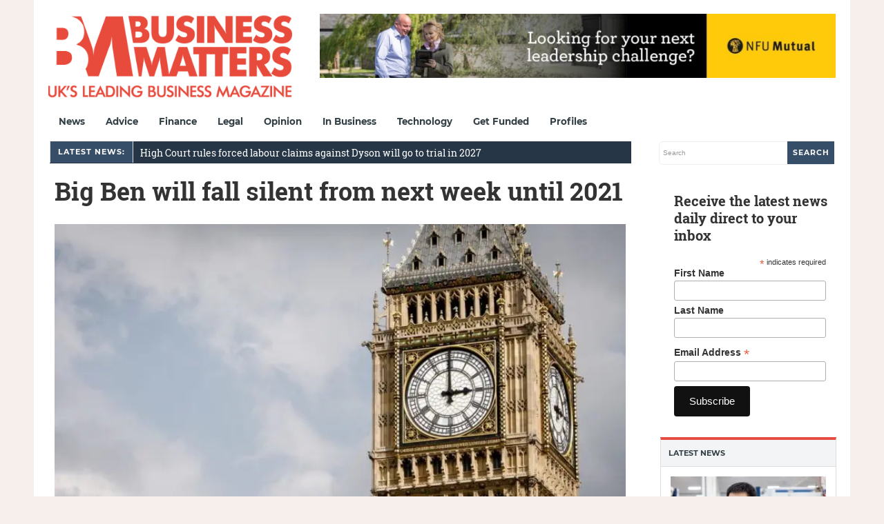

--- FILE ---
content_type: text/html; charset=utf-8
request_url: https://www.google.com/recaptcha/api2/aframe
body_size: 267
content:
<!DOCTYPE HTML><html><head><meta http-equiv="content-type" content="text/html; charset=UTF-8"></head><body><script nonce="N4duxht9mDDyUkmMxjxunQ">/** Anti-fraud and anti-abuse applications only. See google.com/recaptcha */ try{var clients={'sodar':'https://pagead2.googlesyndication.com/pagead/sodar?'};window.addEventListener("message",function(a){try{if(a.source===window.parent){var b=JSON.parse(a.data);var c=clients[b['id']];if(c){var d=document.createElement('img');d.src=c+b['params']+'&rc='+(localStorage.getItem("rc::a")?sessionStorage.getItem("rc::b"):"");window.document.body.appendChild(d);sessionStorage.setItem("rc::e",parseInt(sessionStorage.getItem("rc::e")||0)+1);localStorage.setItem("rc::h",'1768458599546');}}}catch(b){}});window.parent.postMessage("_grecaptcha_ready", "*");}catch(b){}</script></body></html>